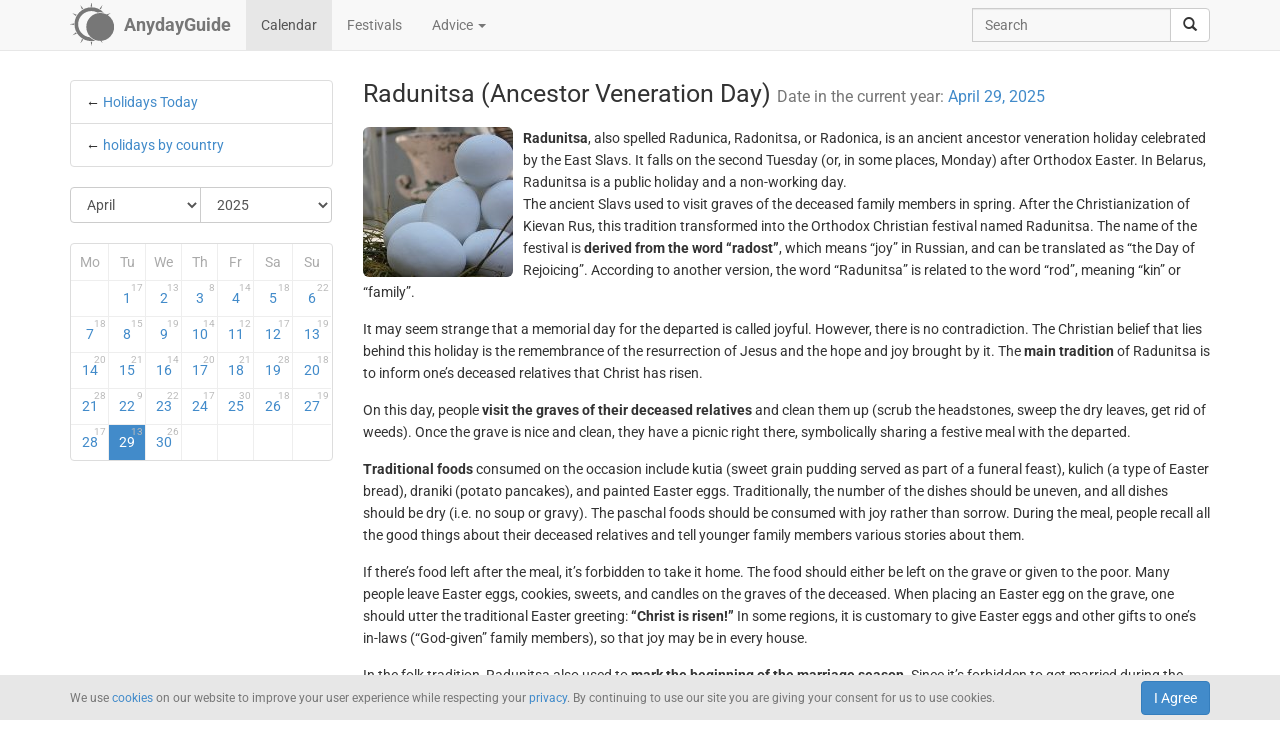

--- FILE ---
content_type: text/html; charset=UTF-8
request_url: https://anydayguide.com/calendar/478
body_size: 5954
content:
<!DOCTYPE html>
<html itemscope="itemscope" itemtype="https://schema.org/Article" lang="en" xmlns="http://www.w3.org/1999/xhtml" xml:lang="en" prefix="fb: http://ogp.me/ns/fb# og: http://ogp.me/ns#">
	<head>
	  	<meta http-equiv="content-type" content="text/html; charset=utf-8"/>
	  	<!--[if IE]><meta http-equiv="X-UA-Compatible" content="IE=edge,chrome=1"/><![endif]-->
	  	<title itemprop="name">Radunitsa (Ancestor Veneration Day) / April 29, 2025</title>
	  	<meta name="description" itemprop="description" content="Radunitsa is an ancestor veneration day observed by the East Slavs on the second Tuesday after Orthodox Easter"/>
	  	<meta name="keywords" content="Radonitsa, Radunitsa, ancestor veneration day, holidays in Belarus, religious holiday, public holiday"/>
	  	<meta name="robots" content="all"/>
		<meta itemprop="author" content="AnydayGuide"/>
		<meta name="author" content="AnydayGuide"/>
		<meta name="viewport" content="width=device-width"/>
		<link rel="stylesheet" media="all" type="text/css" href="https://anydayguide.com/template/default/index.css?v=1.0262"/>
		<link rel="apple-touch-icon-precomposed" href="https://anydayguide.com/uploads/tools/apple-touch-icon-57x57-precomposed.png"/>
		<meta property="article:tag" content="Radonitsa" />
		<meta property="article:tag" content="Radunitsa" />
		<meta property="article:tag" content="ancestor veneration day" />
		<meta property="article:tag" content="holidays in Belarus" />
		<meta property="article:tag" content="religious holiday" />
		<meta property="article:tag" content="public holiday" />
		<meta property="og:site_name" content="AnydayGuide"/>
		<meta property="og:title" content="Radunitsa (Ancestor Veneration Day) / April 29, 2025"/>
		<meta property="og:description" content="Radunitsa is an ancestor veneration day observed by the East Slavs on the second Tuesday after Orthodox Easter"/>
		<meta property="og:image" content="https://anydayguide.com/uploads/events/holidays/religious/radunitsa.jpg"/>
		<meta property="og:type" content="article"/>
		<meta property="og:url" content="https://anydayguide.com/calendar/478"/>
		<meta name="twitter:card" content="summary"/>
		<meta name="twitter:site" content="@AnydayGuide"/>
		<meta name="twitter:title" content="Radunitsa (Ancestor Veneration Day) / April 29, 2025"/>
		<meta name="twitter:description" content="Radunitsa is an ancestor veneration day observed by the East Slavs on the second Tuesday after Orthodox Easter"/>
		<meta name="twitter:image:src" content="https://anydayguide.com/uploads/events/holidays/religious/radunitsa.jpg"/>
		<meta name="twitter:domain" content="https://anydayguide.com"/>
		<meta name="twitter:creator" content="@AnydayGuide"/>
		<meta name="revisit-after" content="1 days"/>
		<meta name="msapplication-TileImage" content="https://anydayguide.com/uploads/events/holidays/religious/radunitsa.jpg"/>
		<meta itemscope itemprop="mainEntityOfPage" itemType="https://schema.org/WebPage" itemid="https://anydayguide.com/calendar/478" content="Radunitsa (Ancestor Veneration Day) / April 29, 2025"/>
		<link rel="shortcut icon" href="https://anydayguide.com/favicon.ico" type="image/x-icon"/>
		<link rel="alternate" href="https://anydayguide.com/rss.xml" type="application/rss+xml" title="AnydayGuide"/>
		<link rel="alternate" hreflang="en" href="https://anydayguide.com/calendar/478"/>
		<link rel="alternate" hreflang="x-default" href="https://anydayguide.com/calendar/478"/>
		<link rel="author" href="https://anydayguide.com/about"/>
		<link rel="publisher" href="https://anydayguide.com/about"/>
		<link rel="canonical" href="https://anydayguide.com/calendar/478"/>
		<link rel="preconnect" href="https://www.googletagmanager.com"/>
		<link rel="preconnect" href="https://stats.g.doubleclick.net"/>
		<link rel="preconnect" href="https://analytics.google.com"/>
		<link rel="dnsprefetch" href="https://pagead2.googlesyndication.com"/>
		<link rel="preconnect" href="https://fonts.gstatic.com"/>
		<link rel="dnsprefetch" href="https://td.doubleclick.net"/>
		<link rel="dnsprefetch" href="https://fonts.googleapis.com"/>
	</head>
	<body>
		<nav class="navbar navbar-default navbar-fixed-top hidden-print" role="navigation">
			<div class="container-fluid">
				<div class="container">
					<div class="navbar-header">
						<button type="button" class="navbar-toggle collapsed" data-toggle="collapse" data-target="#navbar" aria-expanded="false" role="button" aria-label="Top Menu" >
							<span class="sr-only"></span>
							<span class="icon-bar"></span>
							<span class="icon-bar"></span>
							<span class="icon-bar"></span>
						</button>
						<a class="navbar-brand" href="https://anydayguide.com" aria-label="AnydayGuide homepage">
							<span class="pull-left" style="margin-right: 10px; margin-top: -12px">
								<svg xmlns="http://www.w3.org/2000/svg" xmlns:xlink="http://www.w3.org/1999/xlink" height="44" viewBox="0 0 22 22" width="44"><g fill="#777"><path d="M10.688 2.15c-4.67.001-8.441 3.787-8.442 8.457s3.771 8.459 8.442 8.459c.671 0 1.322-.086 1.949-.234a7.315 7.315 0 0 1-2.655-1.672c-3.31-.352-5.902-3.151-5.902-6.553 0-3.64 2.967-6.591 6.608-6.591a6.54 6.54 0 0 1 3.07.764 7.315 7.315 0 0 1 1.365-.133 7.315 7.315 0 0 1 1.777.229 8.45 8.45 0 0 0-6.212-2.725z"/><circle cx="15.122" cy="11.961" r="6.967"/></g><path id="a" d="m10.706-.052.251 1.528h-.503z" fill="#777"/><g fill="#777"><use xlink:href="#a" transform="matrix(1.5 0 0 1.5 -5.353 -.356)"/><use xlink:href="#a" transform="rotate(30 14.153 .86) scale(1.5)"/><use xlink:href="#a" transform="rotate(60 13.775 6.128) scale(1.5)"/><use xlink:href="#a" transform="rotate(150 13.474 10.07) scale(1.5)"/><use xlink:href="#a" transform="matrix(-1.5 0 0 -1.5 26.806 21.527)"/><use xlink:href="#a" transform="rotate(-150 13.332 11.504) scale(1.5)"/><use xlink:href="#a" transform="rotate(-120 13.3 12.345) scale(1.5)"/><use xlink:href="#a" transform="matrix(0 -1.5 1.5 0 -.215 26.665)"/><use xlink:href="#a" transform="rotate(-60 13.031 15.4) scale(1.5)"/><use xlink:href="#a" transform="rotate(-30 12.651 20.839) scale(1.5)"/></g></svg>
							</span>
							<strong>AnydayGuide</strong>
						</a>
		        	</div>
					<div class="collapse navbar-collapse" id="navbar">
						<ul class="nav navbar-nav">
<li class="active"><a href="https://anydayguide.com">Calendar</a></li><li><a href="https://anydayguide.com/festival">Festivals</a></li><li class="dropdown"><a href="#" class="dropdown-toggle" data-toggle="dropdown">Advice <span class="caret"></span></a>
<ul class="dropdown-menu" role="menu"><li><a href="https://anydayguide.com/advice" title="All Advice">All Advice</a></li><li class="divider"></li><li><a href="https://anydayguide.com/1" title="Home &amp; Garden">Home &amp; Garden</a></li>
<li><a href="https://anydayguide.com/2" title="Recipes">Recipes</a></li>
<li><a href="https://anydayguide.com/3" title="Interior Design">Interior Design</a></li>
<li><a href="https://anydayguide.com/4" title="Health">Health</a></li>
<li><a href="https://anydayguide.com/5" title="Beaty &amp; Style">Beaty &amp; Style</a></li>
<li><a href="https://anydayguide.com/6" title="Dating &amp; Relationships">Dating &amp; Relationships</a></li>
<li><a href="https://anydayguide.com/7" title="Education &amp; Careers">Education &amp; Careers</a></li>
<li><a href="https://anydayguide.com/8" title="Kids &amp; Parenting">Kids &amp; Parenting</a></li>
<li><a href="https://anydayguide.com/9" title="Pets">Pets</a></li>
<li><a href="https://anydayguide.com/10" title="Tech">Tech</a></li>
<li><a href="https://anydayguide.com/11" title="Travel">Travel</a></li>
</ul>
</li>
</ul>
<ul class="nav navbar-nav navbar-right">
<li><form class="navbar-form navbar-left" role="search" method="get" action="https://anydayguide.com/search"><div class="input-group"><input type="text" class="form-control" name="q" placeholder="Search" id="search" /><span class="input-group-btn"><button class="btn btn-default" type="submit" aria-label="search"><span class="glyphicon glyphicon-search"></span></button></span></div></form></li></ul>

					</div>
				</div>
			</div>
		</nav>
		
		<div class="container">
			<article class="jumbotron" role="main">
			<div class="row row-offcanvas row-offcanvas-left"><div class="col-xs-12 col-sm-4 col-md-3 sidebar-offcanvas"><ul class="list-group">	<li class="list-group-item ">&larr; <a href="https://anydayguide.com">Holidays Today</a></li>	<li class="list-group-item">&larr; <a href="https://anydayguide.com/calendar/country">holidays by country</a></li></ul>
<form method="post" action="https://anydayguide.com"><div class="input-group rounded">
<div class="input-group-btn nbr">
<select name="month" class="form-control" onchange="submit()" aria-label="Select Month">
	<option value="0">January</option>
	<option value="1">February</option>
	<option value="2">March</option>
	<option value="3" selected="selected">April</option>
	<option value="4">May</option>
	<option value="5">June</option>
	<option value="6">July</option>
	<option value="7">August</option>
	<option value="8">September</option>
	<option value="9">October</option>
	<option value="10">November</option>
	<option value="11">December</option>
</select>
</div><div class="input-group-btn">
<select name="year" class="form-control" onchange="submit()" aria-label="Select Year">
	<option value="0">2020</option>
	<option value="1">2021</option>
	<option value="2">2022</option>
	<option value="3">2023</option>
	<option value="4">2024</option>
	<option value="5" selected="selected">2025</option>
	<option value="6">2026</option>
	<option value="7">2027</option>
	<option value="8">2028</option>
	<option value="9">2029</option>
	<option value="10">2030</option>
</select>
</div></div></form><div class="days">
<table class="table table-condensed">
<colgroup><col style="width:14%" /><col style="width:14%" /><col style="width:14%" /><col style="width:14%" /><col style="width:14%" /><col style="width:15%" /><col style="width:15%" /></colgroup>
<tr><th>Mo</th><th>Tu</th><th>We</th><th>Th</th><th>Fr</th><th>Sa</th><th>Su</th></tr>
<tr>
<td class="emptycell">&nbsp;</td>
<td><a href="https://anydayguide.com/calendar/01-04-2025" title="April 1, 2025">1<sup>17</sup></a></td>
<td><a href="https://anydayguide.com/calendar/02-04-2025" title="April 2, 2025">2<sup>13</sup></a></td>
<td><a href="https://anydayguide.com/calendar/03-04-2025" title="April 3, 2025">3<sup>8</sup></a></td>
<td><a href="https://anydayguide.com/calendar/04-04-2025" title="April 4, 2025">4<sup>14</sup></a></td>
<td><a href="https://anydayguide.com/calendar/05-04-2025" title="April 5, 2025">5<sup>18</sup></a></td>
<td class="weekend"><a href="https://anydayguide.com/calendar/06-04-2025" title="April 6, 2025">6<sup>22</sup></a></td>
</tr>
<tr>
<td class="weekend"><a href="https://anydayguide.com/calendar/07-04-2025" title="April 7, 2025">7<sup>18</sup></a></td>
<td><a href="https://anydayguide.com/calendar/08-04-2025" title="April 8, 2025">8<sup>15</sup></a></td>
<td><a href="https://anydayguide.com/calendar/09-04-2025" title="April 9, 2025">9<sup>19</sup></a></td>
<td><a href="https://anydayguide.com/calendar/10-04-2025" title="April 10, 2025">10<sup>14</sup></a></td>
<td><a href="https://anydayguide.com/calendar/11-04-2025" title="April 11, 2025">11<sup>12</sup></a></td>
<td><a href="https://anydayguide.com/calendar/12-04-2025" title="April 12, 2025">12<sup>17</sup></a></td>
<td class="weekend"><a href="https://anydayguide.com/calendar/13-04-2025" title="April 13, 2025">13<sup>19</sup></a></td>
</tr>
<tr>
<td class="weekend"><a href="https://anydayguide.com/calendar/14-04-2025" title="April 14, 2025">14<sup>20</sup></a></td>
<td><a href="https://anydayguide.com/calendar/15-04-2025" title="April 15, 2025">15<sup>21</sup></a></td>
<td><a href="https://anydayguide.com/calendar/16-04-2025" title="April 16, 2025">16<sup>14</sup></a></td>
<td><a href="https://anydayguide.com/calendar/17-04-2025" title="April 17, 2025">17<sup>20</sup></a></td>
<td><a href="https://anydayguide.com/calendar/18-04-2025" title="April 18, 2025">18<sup>21</sup></a></td>
<td><a href="https://anydayguide.com/calendar/19-04-2025" title="April 19, 2025">19<sup>28</sup></a></td>
<td class="weekend"><a href="https://anydayguide.com/calendar/20-04-2025" title="April 20, 2025">20<sup>18</sup></a></td>
</tr>
<tr>
<td class="weekend"><a href="https://anydayguide.com/calendar/21-04-2025" title="April 21, 2025">21<sup>28</sup></a></td>
<td><a href="https://anydayguide.com/calendar/22-04-2025" title="April 22, 2025">22<sup>9</sup></a></td>
<td><a href="https://anydayguide.com/calendar/23-04-2025" title="April 23, 2025">23<sup>22</sup></a></td>
<td><a href="https://anydayguide.com/calendar/24-04-2025" title="April 24, 2025">24<sup>17</sup></a></td>
<td><a href="https://anydayguide.com/calendar/25-04-2025" title="April 25, 2025">25<sup>30</sup></a></td>
<td><a href="https://anydayguide.com/calendar/26-04-2025" title="April 26, 2025">26<sup>18</sup></a></td>
<td class="weekend"><a href="https://anydayguide.com/calendar/27-04-2025" title="April 27, 2025">27<sup>19</sup></a></td>
</tr>
<tr>
<td class="weekend"><a href="https://anydayguide.com/calendar/28-04-2025" title="April 28, 2025">28<sup>17</sup></a></td>
<td class="alert-info"><a href="https://anydayguide.com/calendar/29-04-2025" title="April 29, 2025">29<sup>13</sup></a></td>
<td><a href="https://anydayguide.com/calendar/30-04-2025" title="April 30, 2025">30<sup>26</sup></a></td>
<td class="emptycell">&nbsp;</td>
<td class="emptycell">&nbsp;</td>
<td class="emptycell">&nbsp;</td>
<td class="emptycell">&nbsp;</td>
</tr>
</table>
</div>
</div><div class="col-xs-12 col-sm-8 col-md-9"><header><h1 itemprop="headline">Radunitsa (Ancestor Veneration Day) <small>Date in the current year: <a href="https://anydayguide.com/calendar/29-04-2025" title="Holidays April 29, 2025">April 29, 2025</a></small></h1></header><img src="https://anydayguide.com/uploads/events/holidays/religious/radunitsa.jpg" alt="Radunitsa (Ancestor Veneration Day)" class="img-rounded" style="float:left" itemprop="image" itemtype="https://schema.org/ImageObject" />
<span  itemprop="about"><strong>Radunitsa</strong>, also spelled Radunica, Radonitsa, or Radonica, is an ancient ancestor veneration holiday celebrated by the East Slavs. It falls on the second Tuesday (or, in some places, Monday) after Orthodox Easter. In Belarus, Radunitsa is a public holiday and a non-working day.</span><span itemprop="articleBody"><p>The ancient Slavs used to visit graves of the deceased family members in spring. After the Christianization of Kievan Rus, this tradition transformed into the Orthodox Christian festival named Radunitsa. The name of the festival is <span style="font-weight:bold;">derived from the word “radost”</span>, which means “joy” in Russian, and can be translated as “the Day of Rejoicing”. According to another version, the word “Radunitsa” is related to the word “rod”, meaning “kin” or “family”.</p>

<p>It may seem strange that a memorial day for the departed is called joyful. However, there is no contradiction. The Christian belief that lies behind this holiday is the remembrance of the resurrection of Jesus and the hope and joy brought by it. The <span style="font-weight:bold;">main tradition</span> of Radunitsa is to inform one’s deceased relatives that Christ has risen.</p>

<p>On this day, people <span style="font-weight:bold;">visit the graves of their deceased relatives</span> and clean them up (scrub the headstones, sweep the dry leaves, get rid of weeds). Once the grave is nice and clean, they have a picnic right there, symbolically sharing a festive meal with the departed.</p>

<p><span style="font-weight:bold;">Traditional foods</span> consumed on the occasion include kutia (sweet grain pudding served as part of a funeral feast), kulich (a type of Easter bread), draniki (potato pancakes), and painted Easter eggs. Traditionally, the number of the dishes should be uneven, and all dishes should be dry (i.e. no soup or gravy). The paschal foods should be consumed with joy rather than sorrow. During the meal, people recall all the good things about their deceased relatives and tell younger family members various stories about them.</p>

<p>If there’s food left after the meal, it’s forbidden to take it home. The food should either be left on the grave or given to the poor. Many people leave Easter eggs, cookies, sweets, and candles on the graves of the deceased. When placing an Easter egg on the grave, one should utter the traditional Easter greeting: <span style="font-weight:bold;">“Christ is risen!”</span> In some regions, it is customary to give Easter eggs and other gifts to one’s in-laws (“God-given” family members), so that joy may be in every house.</p>

<p>In the folk tradition, Radunitsa also used to <span style="font-weight:bold;">mark the beginning of the marriage season</span>. Since it’s forbidden to get married during the forty-day-long Great Lent as well as during Bright Week (the week following Easter), with Radunitsa came time for weddings. Of course, now that civil marriage is more common, the holiday is not so closely associated with weddings anymore.</p>

<p>Interestingly, Belarus has two festivals dedicated to commemorating the dead. The first is Radunitsa and the second is <a href="/calendar/845" title="Dziady (Commemoration of the Dead) in Belarus">Dziady</a>, celebrated on November 2. Actually, many of the customs associated with Radunitsa were originally associated with Dziady and have their roots in pagan rituals. However, only Radunitsa is an <span style="font-weight:bold;">official public holiday</span> in Belarus, while Dziady is observed unofficially by many people.</p></span><meta itemprop="datePublished" content="2024-04-29"/><meta itemprop="dateModified" content="2024-04-29"/><dl class="dl-horizontal"><dt>Category</dt><dd><a href="https://anydayguide.com/calendar/category/9" title="Religious Holidays"><span>Religious Holidays</span></a>, <a href="https://anydayguide.com/calendar/category/13" title="Folk Festivals"><span>Folk Festivals</span></a></dd><dt>Country</dt><dd class="mobile-links"><span><a href="https://anydayguide.com/calendar/country/BY">Belarus</a></span></dd><dt>Tags</dt><dd><strong>Radonitsa</strong>, <strong> Radunitsa</strong>, <strong> ancestor veneration day</strong>, <strong> holidays in Belarus</strong>, <strong> religious holiday</strong>, <strong> public holiday</strong></dd></dl>
		<script type="application/ld+json">
		{
		  "@context": "http://schema.org",
		  "@type": "Event",
		  "name": "Radunitsa (Ancestor Veneration Day)",
		  "startDate": "2025-04-29",
		  "location": {
		    "@type": "Place",
		    "name": "Belarus",
		    "address": {
		      "@type": "PostalAddress",
		      "addressCountry": "BY"
		    }
		  },
		  "image": "https://anydayguide.com/uploads/events/holidays/religious/radunitsa.jpg",
		  "description": "Radunitsa is an ancestor veneration day observed by the East Slavs on the second Tuesday after Orthodox Easter",
		  "endDate": "2025-04-29",
		  "eventStatus": "http://schema.org/EventScheduled"
		}
		</script>
</div>
			</article>
		</div>
		
		<footer class="navbar navbar-default hidden-print">
        
			<div class="container-fluid">
				<div class="container">
					<button type="button" class="navbar-toggle collapsed" data-toggle="collapse" data-target="#navbar-footer" aria-expanded="false" aria-label="Footer Menu">
					        <span class="sr-only"></span>
					        <span class="icon-bar"></span>
					        <span class="icon-bar"></span>
					        <span class="icon-bar"></span>
					    </button>
					<div class="collapse navbar-collapse" id="navbar-footer">
					<ul class="nav navbar-nav"><li><a href="https://anydayguide.com/about">About</a></li><li><a href="https://anydayguide.com/tools/contact">Support</a></li></ul>
<p class="navbar-text hidden-xs hidden-sm copyrights"><small itemprop="name">Powered by <a href="https://anydaylife.com" target="_blank" title="Праздники сегодня" rel="noopener">AnydayLife</a></small></p><ul class="nav navbar-nav navbar-right"><li><a href="https://anydayguide.com/terms">Terms</a></li><li><a href="https://anydayguide.com/privacy">Privacy</a></li><li><a href="https://anydayguide.com/cookies">Cookies</a></li><li><a href="#" id="top">&#8593;</a></li></ul>

					</div>
				</div>
			</div>
			
			<!--noindex-->
			<div class="container-fluid">
    			<div id="cookie_directive_container" class="container" style="display: none">
                    <nav class="navbar navbar-default navbar-fixed-bottom">
                        <div class="container">
                          <div class="navbar-inner navbar-content-center" id="cookie_accept">
                            <button class="btn btn-primary pull-right">I Agree</button>
                            <p class="text-muted credit small">We use <a href="https://anydayguide.com/cookies" title="Cookie Policy">cookies</a> on our website to improve your user experience while respecting your <a href="https://anydayguide.com/privacy" title="AnydayGuide Privacy Policy">privacy</a>. By continuing to use our site you are giving your consent for us to use cookies.</p>
                        </div>
                      </div>
                    </nav>
            	</div>
        	</div>
			<!--/noindex-->

			<script type="text/javascript">var jsroot = 'https://anydayguide.com/';var login = 'Log In';</script>
			<script type="text/javascript" src="https://anydayguide.com/template/default/js/jquery.js"></script>
			<script type="text/javascript" src="https://anydayguide.com/template/default/js/bootstrap.min.js"></script>
			<script type="text/javascript" src="https://anydayguide.com/template/default/js/common.js?v=1.02"></script>
			
			
		<script type="application/ld+json">{"@context":"http://schema.org", "@type" : "WebSite", "name" : "AnydayGuide", "url" : "https://anydayguide.com", "potentialAction" : [{"@type" : "SearchAction", "target" : {"@type": "EntryPoint", "urlTemplate": "https://anydayguide.com/search?&q={query}"}, "query-input" : "required name=query"}]}</script>
		<script type="application/ld+json">{"@context":"http://schema.org", "@type" : "Organization", "name" : "AnyDayGuide", "url": "https://anydayguide.com", "logo" : "https://anydayguide.com/uploads/tools/apple-touch-icon-57x57-precomposed.png", "sameAs" : ["https://www.facebook.com/anydaylife", "https://twitter.com/anydaylife","https://twitter.com/anydayguide", "https://www.facebook.com/anydayguide"],  "contactPoint" : [{"@type" : "ContactPoint", "telephone" : "+380509483555", "contactType" : "customer support"}]}</script>
 		
		</footer>
		
    	<div class="modal fade" id="modal" tabindex="-1" role="dialog" aria-hidden="true"><div class="modal-dialog"><div class="modal-content"><div class="modal-header"><button type="button" class="close" data-dismiss="modal" aria-label="X"><span aria-hidden="true">&times;</span></button><h4 class="modal-title">&nbsp;</h4></div><div class="modal-body"></div></div></div></div>
	</body>
</html>